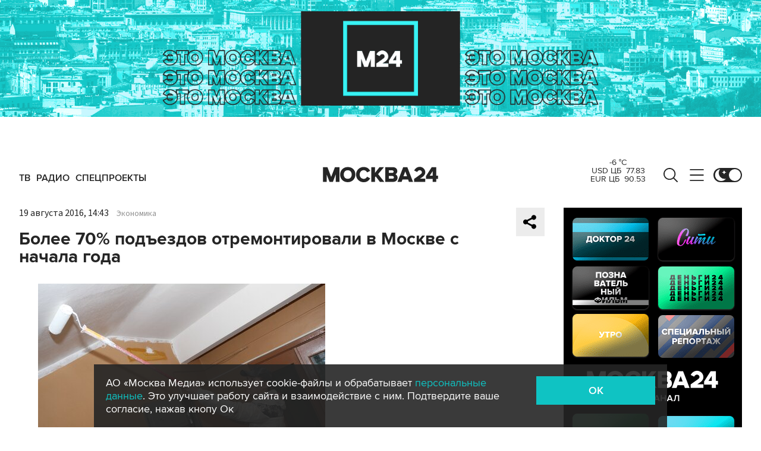

--- FILE ---
content_type: text/html; charset=utf-8
request_url: https://www.m24.ru/tv
body_size: 3405
content:
<!DOCTYPE html>
<html lang="ru">
<head>

<meta http-equiv="Content-Type" content="text/html; charset=UTF-8" />
<meta name="viewport" content="width=device-width, maximum-scale=1">

<style>
	* {margin:0;padding:0}
	html, body {height:100%;overflow:hidden}
	.b-video-player {width:100%;height:100%}
	.b-audio-player {width:100%;height:100%}
	.b-video-player .videojs-player {outline:none;position:absolute;top:0;left:0;bottom:0;right:0;overflow:hidden}
</style>

<!-- video player 7.7.4 -->
<!--
<link as="style" href="/js/lib/videojs/7.7.4/videojs-novraz-7.7.4.new.min.css" rel="preload" />
<link rel="stylesheet" href="/js/lib/videojs/7.7.4/videojs-novraz-7.7.4.new.min.css" />
<link as="style" href="/js/lib/videojs/7.7.4/themes/novraz/index.css?v=2" rel="preload" />
<link rel="stylesheet" href="/js/lib/videojs/7.7.4/themes/novraz/index.css?v=2" />
<link as="script" href="/js/lib/videojs/7.7.4/videojs-novraz-7.7.4.new.min.js" rel="preload"/>
<script src="/js/lib/videojs/7.7.4/videojs-novraz-7.7.4.new.min.js"></script>
-->
<!-- ================ -->
<!-- video player 8.21.1 -->
<link as="style" href="/js/lib/videojs/8.21.1/videojs-novraz.new.min.css" rel="preload" />
<link rel="stylesheet" href="/js/lib/videojs/8.21.1/videojs-novraz.new.min.css" />
<link as="style" href="/js/lib/videojs/8.21.1/themes/novraz/index.css?v=2" rel="preload" />
<link rel="stylesheet" href="/js/lib/videojs/8.21.1/themes/novraz/index.css?v=2" />
<link as="script" href="/js/lib/videojs/8.21.1/video.min.js" rel="preload"/>
<script src="/js/lib/videojs/8.21.1/video.min.js"></script>
<!-- ================ -->

<style>
.vjs-theme-novraz .vjs-current-time {display:none}
.vjs-theme-novraz .vjs-duration {display:none}
.vjs-theme-novraz .vjs-quality-selector {display:none}
.vjs-theme-novraz .vjs-live-display {display:none}
.video-js .vjs-volume-bar.vjs-slider-vertical .vjs-volume-level {height:0}
</style>

</head>

<body>
<!-- Yandex.Metrika counter -->
<script type="text/javascript" >
if ( document.referrer.match(/m24\.ru/) ) {
	// -----------------
	(function(m,e,t,r,i,k,a){m[i]=m[i]||function(){(m[i].a=m[i].a||[]).push(arguments)};
	m[i].l=1*new Date();k=e.createElement(t),a=e.getElementsByTagName(t)[0],k.async=1,k.src=r,a.parentNode.insertBefore(k,a)})
	(window, document, "script", "https://mc.yandex.ru/metrika/tag.js", "ym");

	ym(14130097,'reachGoal','showPlayerTv');
} else {
	(function (d, w, c) {
		(w[c] = w[c] || []).push(function() {
			try {
				w.yaCounter14130097 = new Ya.Metrika({
					id:14130097,
					clickmap:true,
					trackLinks:true,
					accurateTrackBounce:true,
					webvisor:true
				});
			} catch(e) { }
		});

		var n = d.getElementsByTagName("script")[0],
			s = d.createElement("script"),
			f = function () { n.parentNode.insertBefore(s, n); };
		s.type = "text/javascript";
		s.async = true;
		s.src = "https://mc.yandex.ru/metrika/watch.js";

		if (w.opera == "[object Opera]") {
			d.addEventListener("DOMContentLoaded", f, false);
		} else { f(); }
	})(document, window, "yandex_metrika_callbacks");
}
</script>
<noscript><div><img src="https://mc.yandex.ru/watch/14130097" style="position:absolute; left:-9999px;" alt="" /></div></noscript>
<!-- /Yandex.Metrika counter -->



<div class="b-video-player">
	<div class="videojs-player">
		<video-js id="VideoPlayer_1970546_2798_1" class="video-js vjs-theme-novraz VideoPlayer_1970546_2798_c" muted style="width:100%;height:100%"></video-js>
		<style>
		.ima-ad-container {overflow:hidden !important}
		.ima-ad-container iframe {overflow:hidden !important}
		</style>
	</div>
</div>

<script language="javascript" type="text/javascript">

	var player;
	var player_options;
	var player_muted = true;
	if ( getCookie('live_player_muted') && getCookie('live_player_muted') == 'false' ) {
		player_muted = false;
	}
	var player_id = 'VideoPlayer_1970546_2798';
	var waitingTimes = 0;
	//var airTime = 0;
	var startTime = new Date();

	function setCookie(name, value) {
		var days = 90;
		var date = new Date();
		date.setTime(date.getTime()+(days*24*60*60*1000));
		var expires = ";expires="+date.toGMTString();
		document.cookie = name+"="+escape(value)+expires;
	}

	function getCookie(name) {
		var matches = document.cookie.match(new RegExp(
			"(?:^|; )" + name.replace(/([\.$?*|{}\(\)\[\]\\\/\+^])/g, '\\$1') + "=([^;]*)"
		))
		return matches ? decodeURIComponent(matches[1]) : undefined 
	}

	function checkReload() {
		let returnTime = new Date();

		if ( ( returnTime.getTime() - startTime.getTime() ) / 1000 > 3600 ) {
			location.reload();
		}

		setTimeout(function(){ checkReload() }, 5000);
	}

	function checkAir(url) {
		console.log( 'check url -' + url );
		fetch( url, { method: "GET" } )
			.then( response => {
				if ( response.ok ) {
					return response.text();
				} else {
					console.log( 'check again - ' + url );
					setTimeout(function(){ checkAir(url) }, 3000);
				}
			})
			.then( data => {
				console.log( 'parse url - ' + url );
				if ( /\.ts/.test(url) ) {
					console.log( 'good translation !!!' );
					//airTime = 0;
					player.src('https://www.m24.ru/trans/air/pl.m3u8?e=1768838400&s=AFgZumJ_lq2lbjDu3Wauqg');
					player.play();
				} else {
					var lines = data.split(/[\r\n]/);
					var next_url = '';
					for (var i in lines){
						var line = lines[i];
						if (/^(360p|576p)/.test(line)) {
							next_url = '/trans/air/' + line;
							// console.log(next_url);
						}
					}
					if ( next_url != '' ) {
						setTimeout(function(){ checkAir(next_url) }, 3000);
					}
				}
			});
	}

	document.addEventListener('DOMContentLoaded', function(){

		setTimeout(function(){ checkReload() }, 5000);

		player_options = {
			language: 'ru',
			controls: true, // включить кнопки на плеере
			html5: { // this fixed qualityLevels for Safary
				hls: {
					overrideNative: true,
				}
			},
			controlBar: {
				volumePanel: {inline: false},
			},
			autoplay: true, // Автозапуск
			preload: 'auto', // Загрузка
			playsinline: true, // при начале проигрывания на iOs не переходит в полноэкранный режим; бонусом такая настройка предотвращает появление двойных контролов (плеера + нативных браузера)
			muted: player_muted,
			sourceOrder: true,
			customControlsOnMobile: true, // Можно использовать свой шаблон кнопок
			nativeControlsForTouch: false, // Использовать родные мобильные кнопки
			smoothQualityChange: true,
			sources: [
				{
					src: "https://www.m24.ru/trans/air/pl.m3u8?e=1768838400&s=AFgZumJ_lq2lbjDu3Wauqg",
					type: 'application/vnd.apple.mpegurl',
					overrideNative: true
				}
			],
			techOrder: ['html5'],
			limitRenditionByPlayerDimensions: true,
			useDevicePixelRatio: false
		}

		player = videojs("VideoPlayer_1970546_2798_1", player_options);
		player.muted( player_muted );
		window.videojs.log.level('off'); // console logging disabled

		player.on("ready", function() {
			//console.log('ready');

			//checkAir('');
		});
		player.on("volumechange", function() {
			player_muted = player.muted();
			setCookie('live_player_muted', player.muted());
		});
		player.on("waiting", function() {
			//console.log('waiting ...');
			waitingTimes++;
			if ( waitingTimes > 2 ) {
				location.reload();
			}

			//if ( airTime > 0 ) {
			//	player.pause();
			//	//checkAir('');
			//}
		});
		player.on("timeupdate", function() {
			waitingTimes = 0;
		});

		document.addEventListener("visibilitychange", function(){
			if ( player_muted === true ) {
				if (document.hidden) {
					// player_muted = player.muted();
						player.pause();
						player.dispose();
				} else {
					waitingTimes = 0;

					// создаём элемент после удаления плеера
					var new_player = document.createElement("video-js");
					new_player.classList.add("video-js");
					new_player.classList.add("vjs-theme-novraz");
					new_player.classList.add("VideoPlayer_1970546_2798_c");
					new_player.setAttribute("id", "VideoPlayer_1970546_2798_1");
					new_player.setAttribute("style", "width:100%;height:100%");
					new_player.setAttribute("muted", "true");
					document.querySelector('.videojs-player').append(new_player);
					// --------------------------------------


					player = videojs("VideoPlayer_1970546_2798_1", player_options);
					player.muted( player_muted );
					window.videojs.log.level('off'); // console logging disabled

					player.on("volumechange", function() {
						player_muted = player.muted();
						setCookie('live_player_muted', player.muted());
					});
					player.on("waiting", function() {
						waitingTimes++;
						if ( waitingTimes > 2 ) {
							location.reload();
						}
					});
					player.on("timeupdate", function() {
						waitingTimes = 0;
					});
				}
			}
		});

	});
</script>

</body>
</html>

--- FILE ---
content_type: text/html; charset=utf-8
request_url: https://www.m24.ru/widgets/telegram
body_size: 1351
content:
<div class="b-telegram-widget">

	<p class="b-telegram-widget__header"><a href="https://s.m24.ru/mPdnEL" target="_blank">Москва 24 в Telegram</a></p>

	<div class="b-telegram-widget-slider-wrapper"><div class="b-telegram-widget-slider glide">
		<div class="glide__track" data-glide-el="track">
			<div class="b-telegram-widget-list glide__slides">
				<div class="glide__slide">
					<div class="b-telegram-widget-list__item b-effect">
						<p class="b-telegram-widget-list__title"><a href="https://t.me/infomoscow24/104211" target="_blank"><i class="b-list__img"><img src="/b/d/nBkSUhL2h1Ivm8-xJ76BrNOp2Z338pj20yfMh_fH_nKUPXuaDyXTjHou4MVO6BCVoZKf9GqVe5Q_CPawk214LyWK9G1N5ho=Vq99z4MmcT70qQJUJv6zzQ.jpg" width="300" height="169" alt="" loading="lazy" /></i><span>Путин получил приглашение войти в &quot;Совет мира&quot; по Газе</span></a></p>
					</div>
				</div>
				<div class="glide__slide">
					<div class="b-telegram-widget-list__item b-effect">
						<p class="b-telegram-widget-list__title"><a href="https://t.me/infomoscow24/104194" target="_blank"><i class="b-list__img"><img src="/b/d/nBkSUhL2h1Ivm8-yL76BrNOp2Z338pj20yfMh_fH_nKUPXuaDyXTjHou4MVO6BCVoZKf9GqVe5Q_CPawk214LyWK9G1N5ho=UDpoWFzWmSzQrUaBaHKfdw.jpg" width="300" height="169" alt="" loading="lazy" /></i><span>Как побороть желание постоянно брать кредиты</span></a></p>
					</div>
				</div>
				<div class="glide__slide">
					<div class="b-telegram-widget-list__item b-effect">
						<p class="b-telegram-widget-list__title"><a href="https://t.me/infomoscow24/104193" target="_blank"><i class="b-list__img"><img src="/b/d/nBkSUhL2h1Ivm8-0I76BrNOp2Z338pj20yfMh_fH_nKUPXuaDyXTjHou4MVO6BCVoZKf9GqVe5Q_CPawk214LyWK9G1N5ho=d5EhGEPgGVZjQPqY5HD4WQ.jpg" width="300" height="169" alt="" loading="lazy" /></i><span>В России могут продлить работу детских садов до 20:00</span></a></p>
					</div>
				</div>
				<div class="glide__slide">
					<div class="b-telegram-widget-list__item b-effect">
						<p class="b-telegram-widget-list__title"><a href="https://t.me/infomoscow24/104189" target="_blank"><i class="b-list__img"><img src="/b/d/nBkSUhL2h1Ivm8-0Ib6BrNOp2Z338pj20yfMh_fH_nKUPXuaDyXTjHou4MVO6BCVoZKf9GqVe5Q_CPawk214LyWK9G1N5ho=cIpxf7P1IVmqvaSwvESRVg.jpg" width="300" height="169" alt="" loading="lazy" /></i><span>Умер режиссер мультфильма &quot;Король Лев&quot; Роджер Аллерс</span></a></p>
					</div>
				</div>
				<div class="glide__slide">
					<div class="b-telegram-widget-list__item b-effect">
						<p class="b-telegram-widget-list__title"><a href="https://t.me/infomoscow24/104183" target="_blank"><i class="b-list__img"><img src="/b/d/nBkSUhL2h1Ivm8-zJ76BrNOp2Z338pj20yfMh_fH_nKUPXuaDyXTjHou4MVO6BCVoZKf9GqVe5Q_CPawk214LyWK9G1N5ho=Rf8aP5YefvcJ9yoMEpe8yQ.jpg" width="300" height="169" alt="" loading="lazy" /></i><span>Москвичи превратили обычный двор в цветное иглу-шоу</span></a></p>
					</div>
				</div>
				<div class="glide__slide">
					<div class="b-telegram-widget-list__item b-effect">
						<p class="b-telegram-widget-list__title"><a href="https://t.me/infomoscow24/104174" target="_blank"><i class="b-list__img"><img src="/b/d/nBkSUhL2h1IvmMiwIL6BrNOp2Z338pj20yfMh_fH_nKUPXuaDyXTjHou4MVO6BCVoZKf9GqVe5Q_CPawk214LyWK9G1N5ho=RDThPb21H8XF57EP_5wg5w.jpg" width="300" height="169" alt="" loading="lazy" /></i><span>Овечкин отказался участвовать в радужной акции своего клуба &quot;Вашингтон Кэпиталз&quot;</span></a></p>
					</div>
				</div>
				<div class="glide__slide">
					<div class="b-telegram-widget-list__item b-effect">
						<p class="b-telegram-widget-list__title"><a href="https://t.me/infomoscow24/104171" target="_blank"><i class="b-list__img"><img src="/b/d/nBkSUhL2h1IvmMiwL76BrNOp2Z338pj20yfMh_fH_nKUPXuaDyXTjHou4MVO6BCVoZKf9GqVe5Q_CPawk214LyWK9G1N5ho=s_n4OZXUK-1c64TCWwsLTQ.jpg" width="300" height="169" alt="" loading="lazy" /></i><span>Подагра развилась у жителя Подмосковья после употребления энергетиков</span></a></p>
					</div>
				</div>
				<div class="glide__slide">
					<div class="b-telegram-widget-list__item b-effect">
						<p class="b-telegram-widget-list__title"><a href="https://t.me/infomoscow24/104179" target="_blank"><i class="b-list__img"><img src="/b/d/nBkSUhL2h1IvmMiwIb6BrNOp2Z338pj20yfMh_fH_nKUPXuaDyXTjHou4MVO6BCVoZKf9GqVe5Q_CPawk214LyWK9G1N5ho=prlJDkW_g8IhGR4b04YUYA.jpg" width="300" height="169" alt="" loading="lazy" /></i><span>Готовая еда не прошла проверку: Роспотребнадзор сделал пробы 900 образцов</span></a></p>
					</div>
				</div>
				<div class="glide__slide">
					<div class="b-telegram-widget-list__item b-effect">
						<p class="b-telegram-widget-list__title"><a href="https://t.me/infomoscow24/104157" target="_blank"><i class="b-list__img"><img src="/b/d/nBkSUhL2h1IvmMizIL6BrNOp2Z338pj20yfMh_fH_nKUPXuaDyXTjHou4MVO6BCVoZKf9GqVe5Q_CPawk214LyWK9G1N5ho=Xsy1NaIRF-jGFo170cGoYQ.jpg" width="300" height="169" alt="" loading="lazy" /></i><span>Случай в Челябинске: мальчик облизал домофон в мороз и стал мемом. Видео</span></a></p>
					</div>
				</div>
			</div>
		</div>
		<div class="glide__arrows" data-glide-el="controls">
			<button class="glide__arrow glide__arrow--prev" data-glide-dir="<"></button>
			<button class="glide__arrow glide__arrow--next" data-glide-dir=">"></button>
		</div>
	</div></div>

</div>


--- FILE ---
content_type: application/javascript
request_url: https://smi2.ru/counter/settings?payload=CImVAjokZGYwNWJlYTQtZDQ2Yi00ZWY2LWEyZGItYWQ2NDMwMjEwOWQ3&cb=_callbacks____0mkl7anjg
body_size: 1513
content:
_callbacks____0mkl7anjg("[base64]");

--- FILE ---
content_type: application/javascript;charset=utf-8
request_url: https://smi2.ru/data/js/92880.js
body_size: 3584
content:
function _jsload(src){var sc=document.createElement("script");sc.type="text/javascript";sc.async=true;sc.src=src;var s=document.getElementsByTagName("script")[0];s.parentNode.insertBefore(sc,s);};(function(){document.getElementById("unit_92880").innerHTML="<style>.container-92880-desktop { margin: 20px 20px 20px 0; } .container-92880-desktop .container-92880__header { height: 22px; overflow: hidden; text-align: left; } .container-92880-desktop .container-92880__header-logo { display: inline-block; vertical-align: top; height: 22px; width: auto; border: none; } .container-92880-desktop .zen-container { /* overflow: initial; */ height: 320px; } .container-92880-desktop .zen-container .list-container { padding: 15px 0; } .container-92880-desktop .zen-container .list-container-item { width: 212px; height: 300px; margin-right: 10px; border-radius: 4px; will-change: box-shadow; transition: box-shadow .8s; } .container-92880-desktop .zen-container .list-container-item:hover { -webkit-box-shadow: 0 0 6px 0 rgba(0, 0, 0, 0.2), 0 4px 10px 0 rgba(0, 0, 0, 0.5); box-shadow: 0 0 6px 0 rgba(0, 0, 0, 0.2), 0 4px 10px 0 rgba(0, 0, 0, 0.5); } .container-92880-desktop .zen-container .list-container-item>div { width: 100%; height: 100%; } .container-92880-desktop .container-92880__image-wrap { height: 100%; position: relative; overflow: hidden; } .container-92880-desktop .container-92880__link { text-decoration: none; } .container-92880-desktop .container-92880__image { border: none; position: absolute; top: 0; left: 0; right: 0; bottom: 0; background-repeat: no-repeat; background-position: center center; background-size: cover; height: 100%; will-change: opacity; opacity: 1; -webkit-transition: opacity 0.3s; transition: opacity 0.3s; } .container-92880-desktop .container-92880__image-lazy { opacity: 0; } .container-92880-desktop .container-92880__content { position: absolute; bottom: 0; left: 0; right: 0; } .container-92880-desktop .container-92880__title { font-family: Arial, sans-serif; font-size: 16px; line-height: 19px; font-weight: 700; background: -webkit-gradient(linear, left bottom, left top, from(#000), to(rgba(0, 0, 0, 0))) !important; background: linear-gradient(0deg, #000, rgba(0, 0, 0, 0)) !important; padding: 60px 15px 15px; color: #fff !important; } /* nav */ .container-92880-desktop .zen-container .left-button .arrow, .container-92880-desktop .zen-container .right-button .arrow { position: relative; background: transparent; } .container-92880-desktop .zen-container .left-button .arrow:after, .container-92880-desktop .zen-container .right-button .arrow:after { content: ''; position: absolute; bottom: 7px; border: 9px solid transparent; } .container-92880-desktop .zen-container .right-button .arrow:after { left: 12px; border-left: 12px solid #000; } .container-92880-desktop .zen-container .left-button .arrow:after { left: 0; border-right: 12px solid #000; } @media (max-width: 720px) { .container-92880-desktop { margin-right: 0; } } /* mobile */ .container-92880-mobile-2 { margin: 20px 0; } .container-92880-mobile-2 a { border: 0 !important; } .container-92880-mobile-2 .container-92880__header { margin-bottom: 15px; height: 20px; overflow: hidden; text-align: left; position: relative; } .container-92880-mobile-2 .container-92880__header-logo { display: inline-block; vertical-align: top; height: 20px !important; width: auto; } .container-92880-mobile-2 .list-container { font-size: 0; display: -webkit-box; display: -ms-flexbox; display: flex; -ms-flex-wrap: wrap; flex-wrap: wrap; } .container-92880-mobile-2 .list-container-item { display: inline-block; vertical-align: top; width: 100%; -webkit-box-sizing: border-box; box-sizing: border-box; margin-bottom: 15px; } .container-92880-mobile-2 .container-92880__link { display: block; margin: 0; padding: 0; text-decoration: none; overflow: hidden; } .container-92880-mobile-2 .container-92880__img-wrap { width: 100%; height: 0; padding-top: 65%; position: relative; display: none; } .container-92880-mobile-2 .container-92880__img { display: block; border: none; position: absolute; top: 0px; left: 0px; right: 0px; bottom: 0px; background-repeat: no-repeat; background-position: center center; background-size: cover; } .container-92880-mobile-2 .container-92880__title { font-size: 16px; line-height: 1.5; font-weight: 700; color: #000; letter-spacing: .2px; text-align: left; word-wrap: break-word; overflow: hidden; } .container-92880-mobile-2 .container-92880__title:hover { /* color: #595959; */ } .container-92880-mobile-2 .container-92880__title:before { content: ''; display: inline-block; vertical-align: top; width: 20px; height: 20px; margin-right: 4px; background-size: cover; background-position: center; background-repeat: no-repeat; background-image: url('//static.smi2.net/static/blocks/img/emoji/zap.svg'); } /* dark theme */ .dark-theme .container-92880-mobile-2 .container-92880__title { color: #ececec; } /* mobile fire + text */ .container-92880-mobile-3 { margin: 20px 0; padding: 20px; border-radius: 10px; background-color: #F7F9FB; } .container-92880-mobile-3 .container-92880__header { margin-bottom: 15px; text-align: right; } .container-92880-mobile-3 .container-92880__header-text { display: inline-block; font-size: 16px; line-height: 22px; color: #EB3423; } .container-92880-mobile-3 .container-92880__header-text:before { content: '\\26A1'; display: inline-block; vertical-align: top; float: left; margin-right: 5px; } .container-92880-mobile-3 .container-92880__header-logo { display: inline-block; vertical-align: top; height: 22px !important; width: auto; } .container-92880-mobile-3 .list-container { font-size: 0; } .container-92880-mobile-3 .list-container-item { display: inline-block; vertical-align: top; width: 100%; -webkit-box-sizing: border-box; box-sizing: border-box; margin-bottom: 15px; } .container-92880-mobile-3 .list-container-item:last-child { margin-bottom: 0; } .container-92880-mobile-3 .container-92880__link { display: block; margin: 0; padding: 0; text-decoration: none; overflow: hidden; } .container-92880-mobile-3 .container-92880__img { display: block; border: none; width: 100%; margin-bottom: 5px; display: none; } .container-92880-mobile-3 .container-92880__title { font-family: Arial, sans-serif; font-size: 15px; line-height: 20px; font-weight: bold; color: #000; text-align: left; word-wrap: break-word; overflow: hidden; } .container-92880-mobile-3 .container-92880__title:hover { /* text-decoration: underline; */ /* color: #000; */ } .container-92880-mobile-3 .container-92880__title:before { content: '\\01F525'; display: inline-block; vertical-align: top; float: left; margin-right: 5px; } /* dark theme */ .dark-theme .container-92880-mobile-3 { background-color: #333; } .dark-theme .container-92880-mobile-3 .container-92880__title { color: #ececec; } /* mobile dots + text */ .container-92880-mobile-4 { padding: 25px; background-color: #F7F9FB; border-radius: 20px; } .container-92880-mobile-4 .container-92880__header { margin-bottom: 15px; max-height: 20px; overflow: hidden; text-align: right; } .container-92880-mobile-4 .container-92880__header-logo { display: inline-block; vertical-align: top; height: 20px !important; width: auto; } .container-92880-mobile-4 .list-container { font-size: 0; } .container-92880-mobile-4 .list-container-item { display: inline-block; vertical-align: top; width: 100%; -webkit-box-sizing: border-box; box-sizing: border-box; margin-bottom: 15px; } .container-92880-mobile-4 .list-container-item:last-child { margin-bottom: 0; } .container-92880-mobile-4 .container-92880__link { display: -webkit-box; display: -ms-flexbox; display: flex; -webkit-box-align: center; -ms-flex-align: center; align-items: center; margin: 0; padding: 0; text-decoration: none; } .container-92880-mobile-4 .container-92880__icon { width: 20px; min-width: 20px; height: 20px; border-radius: 50%; margin-right: 20px; background-color: #FF2C26; -webkit-animation-name: container-92880-mobile-4-pulse; animation-name: container-92880-mobile-4-pulse; -webkit-animation-duration: 1s; animation-duration: 1s; -webkit-animation-iteration-count: infinite; animation-iteration-count: infinite; -webkit-animation-direction: alternate; animation-direction: alternate; -webkit-animation-timing-function: ease-out; animation-timing-function: ease-out; } .container-92880-mobile-4 .container-92880__title { font-family: Arial, sans-serif; font-size: 15px; line-height: 20px; font-weight: bold; color: #000; text-align: left; word-wrap: break-word; overflow: hidden; } .container-92880-mobile-4 .container-92880__title:hover { /* text-decoration: underline; */ /* color: #000; */ } @-webkit-keyframes container-92880-mobile-4-pulse { from { -webkit-transform: scale(1); transform: scale(1); } to { -webkit-transform: scale(1.2); transform: scale(1.2); } } @keyframes container-92880-mobile-4-pulse { from { -webkit-transform: scale(1); transform: scale(1); } to { -webkit-transform: scale(1.2); transform: scale(1.2); } } /* dark theme */ .dark-theme .container-92880-mobile-4 { background-color: #333; } .dark-theme .container-92880-mobile-4 .container-92880__title { color: #ececec; }</style>";var cb=function(){var clickTracking = "";/* определение мобильных устройств */ function isMobile() { if (navigator.userAgent.match(/(iPhone|iPod|iPad|Android|playbook|silk|BlackBerry|BB10|Windows Phone|Tizen|Bada|webOS|IEMobile|Opera Mini|Symbian|HTC_|Fennec|WP7|WP8)/i)) { return true; } return false; } var parent_element = JsAPI.Dom.getElement("unit_92880"); parent_element.removeAttribute('id'); var a = parent_element.querySelector('a'); if (a) parent_element.removeChild(a); var container = JsAPI.Dom.createDom('div', 'container-92880', JsAPI.Dom.createDom('div', 'container-92880__header', [ JsAPI.Dom.createDom('a', { 'class': 'container-92880__header-logo-link', 'href': 'https://smi2.ru/', 'target': '_blank', 'rel': 'noopener noreferrer nofollow' }, JsAPI.Dom.createDom('img', { 'class': 'container-92880__header-logo', 'src': '//static.smi2.net/static/logo/smi2.svg', 'alt': 'СМИ2' })) ])); JsAPI.Dom.appendChild(parent_element, container); var opt_fields = JsAPI.Dao.NewsField.TITLE | JsAPI.Dao.NewsField.IMAGE; function zenBlockRender(block_id) { /* lazyload */ var lazyImageOptions = { root: null, threshold: 0, rootMargin: "200px" }; var lazyImageObserver = new IntersectionObserver(function(entries, lazyImageObserver) { JsAPI.Array.forEach(entries, function(entry) { if (entry.isIntersecting) { var lazyImage = entry.target.querySelector('.container-92880__image-lazy'); var url = lazyImage.getAttribute('data-bg'); var image = new Image(); image.onload = function() { lazyImage.style.backgroundImage = 'url(' + url + ')'; lazyImage.classList.remove('container-92880__image-lazy'); lazyImage.removeAttribute('data-bg'); }; image.src = url; lazyImageObserver.unobserve(entry.target); } }); }, lazyImageOptions); var itemContentRenderer = function(parent, model, index) { var url = model['url']; var image = model['image']; var title = model['title']; var child; JsAPI.Dom.appendChild(parent, child = JsAPI.Dom.createDom('div')); JsAPI.Dom.appendChild(child, JsAPI.Dom.createDom('a', { 'class': 'container-92880__link', 'href': url, 'target': '_blank', 'rel': 'noopener noreferrer nofollow', }, [ JsAPI.Dom.createDom('div', 'container-92880__image-wrap', [ JsAPI.Dom.createDom('div', { 'class': 'container-92880__image container-92880__image-lazy', 'data-bg': image }) ]), JsAPI.Dom.createDom('div', 'container-92880__content', JsAPI.Dom.createDom('div', 'container-92880__title', title)), ])); lazyImageObserver.observe(child); }; JsAPI.Ui.ZenBlock({ 'block_type': JsAPI.Ui.BlockType.NEWS, 'page_size': 10, 'max_page_count': Infinity, 'parent_element': container, 'item_content_renderer': itemContentRenderer, 'block_id': block_id, 'fields': opt_fields, 'click_tracking': undefined, }, function(block) {}, function(reason) { console.error('Error:', reason); }); } function zapTextBlockRender(block_id) { var item_content_renderer = function(parent, model, index) { JsAPI.Dom.appendChild(parent, JsAPI.Dom.createDom('div', undefined, [ JsAPI.Dom.createDom('a', { 'class': 'container-92880__link', 'href': model['url'], 'target': '_blank', 'rel': 'noopener noreferrer nofollow' }, [ JsAPI.Dom.createDom('div', 'container-92880__img-wrap', JsAPI.Dom.createDom('div', { 'class': 'container-92880__img', 'style': 'background-image: url(' + model['image'] + ')' })), JsAPI.Dom.createDom('div', 'container-92880__title', model['title']) ]) ])); }; JsAPI.Ui.ListBlock({ 'page_size': 5, 'max_page_count': 1, 'parent_element': container, 'properties': undefined, 'item_content_renderer': item_content_renderer, 'block_id': block_id, 'fields': opt_fields }, function(block) {}, function(reason) {}); } function fireTextBlockRender(block_id) { var item_content_renderer = function(parent, model, index) { JsAPI.Dom.appendChild(parent, JsAPI.Dom.createDom('div', undefined, [ JsAPI.Dom.createDom('a', { 'class': 'container-92880__link', 'href': model['url'], 'target': '_blank', 'rel': 'noopener noreferrer nofollow' }, [ JsAPI.Dom.createDom('div', 'container-92880__img-wrap', JsAPI.Dom.createDom('img', { 'class': 'container-92880__img', 'src': model['image'] })), JsAPI.Dom.createDom('div', 'container-92880__title', model['title']) ]) ])); }; var header = container.querySelector('.container-92880__header'); header.innerHTML = ''; JsAPI.Dom.appendChild(header, JsAPI.Dom.createDom('span', 'container-92880__header-text', 'Читают сегодня')); JsAPI.Ui.ListBlock({ 'page_size': 5, 'max_page_count': 1, 'parent_element': container, 'properties': undefined, 'item_content_renderer': item_content_renderer, 'block_id': block_id, 'fields': opt_fields }, function(block) {}, function(reason) {}); } function dotsTextBlockRender(block_id) { var item_content_renderer = function(parent, model, index) { JsAPI.Dom.appendChild(parent, JsAPI.Dom.createDom('div', undefined, [ JsAPI.Dom.createDom('a', { 'class': 'container-92880__link', 'href': model['url'], 'target': '_blank', 'rel': 'noopener noreferrer nofollow' }, [ JsAPI.Dom.createDom('div', 'container-92880__icon'), JsAPI.Dom.createDom('div', 'container-92880__title', model['title']) ]) ])); }; JsAPI.Ui.ListBlock({ 'page_size': 5, 'max_page_count': 1, 'parent_element': container, 'properties': undefined, 'item_content_renderer': item_content_renderer, 'block_id': block_id, 'fields': opt_fields }, function(block) {}, function(reason) {}); } var random = Math.random(); if (isMobile()) { /* if (random < 0.33) { container.classList.add('container-92880-mobile-3'); fireTextBlockRender(102832); } else if (random >= 0.33 && random < 0.66) { container.classList.add('container-92880-mobile-2'); zapTextBlockRender(102625); } else { container.classList.add('container-92880-mobile-4'); dotsTextBlockRender(102846); } */ container.classList.add('container-92880-mobile-2'); zapTextBlockRender(102625); } else { container.classList.add('container-92880-desktop'); zenBlockRender(92880); }};if(!window.jsapi){window.jsapi=[];_jsload("//static.smi2.net/static/jsapi/jsapi.v5.25.25.ru_RU.js");}window.jsapi.push(cb);}());/* StatMedia */(function(w,d,c){(w[c]=w[c]||[]).push(function(){try{w.statmedia35465=new StatMedia({"id":35465,"user_id":null,"user_datetime":1768829299612,"session_id":null,"gen_datetime":1768829299613});}catch(e){}});if(!window.__statmedia){var p=d.createElement('script');p.type='text/javascript';p.async=true;p.src='https://cdnjs.smi2.ru/sm.js';var s=d.getElementsByTagName('script')[0];s.parentNode.insertBefore(p,s);}})(window,document,'__statmedia_callbacks');/* /StatMedia */